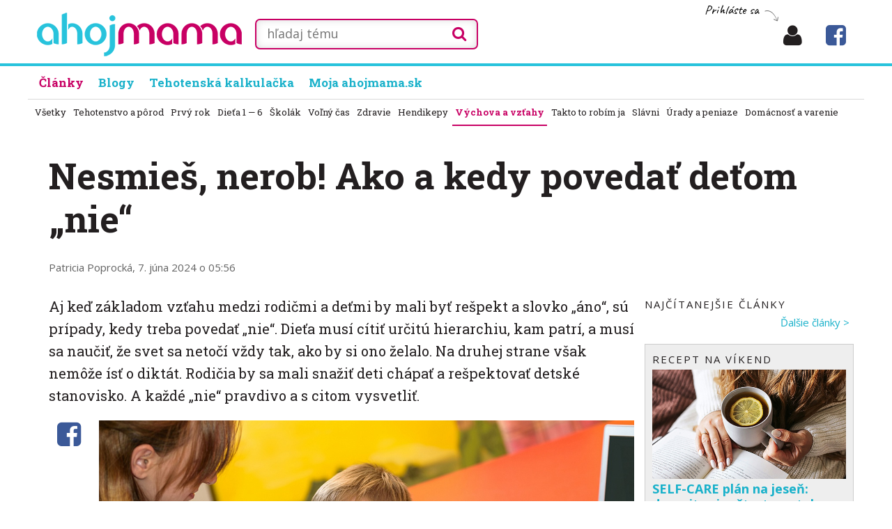

--- FILE ---
content_type: text/html; charset=UTF-8
request_url: https://ahojmama.pravda.sk/clanky/nesmies-nerob-ako-a-kedy-povedat-detom-nie/10561-clanok.html
body_size: 15573
content:
<!doctype html>
<html class="no-js" lang="sk" prefix="og: http://ogp.me/ns# article: http://ogp.me/ns/article#">
    <head>
        <meta charset="utf-8">
        <meta http-equiv="x-ua-compatible" content="ie=edge">
        <title>Nesmieš, nerob! Ako a kedy povedať deťom „nie“  - ahojmama.sk</title>
        <meta name="viewport" content="width=device-width, initial-scale=1">
        <script>window.didomiConfig={app:{logoUrl:'https://ipravda.sk/res/portal2017/logo_ahojmama.png'},theme:{color:'#28c3dc',linkColor:'#28c3dc'}};
window.gdprAppliesGlobally=true;(function(){function a(e){if(!window.frames[e]){if(document.body&&document.body.firstChild){var t=document.body;var n=document.createElement("iframe");n.style.display="none";n.name=e;n.title=e;t.insertBefore(n,t.firstChild)}
else{setTimeout(function(){a(e)},5)}}}function e(n,r,o,c,s){function e(e,t,n,a){if(typeof n!=="function"){return}if(!window[r]){window[r]=[]}var i=false;if(s){i=s(e,t,n)}if(!i){window[r].push({command:e,parameter:t,callback:n,version:a})}}e.stub=true;function t(a){if(!window[n]||window[n].stub!==true){return}if(!a.data){return}
var i=typeof a.data==="string";var e;try{e=i?JSON.parse(a.data):a.data}catch(t){return}if(e[o]){var r=e[o];window[n](r.command,r.parameter,function(e,t){var n={};n[c]={returnValue:e,success:t,callId:r.callId};a.source.postMessage(i?JSON.stringify(n):n,"*")},r.version)}}
if(typeof window[n]!=="function"){window[n]=e;if(window.addEventListener){window.addEventListener("message",t,false)}else{window.attachEvent("onmessage",t)}}}e("__tcfapi","__tcfapiBuffer","__tcfapiCall","__tcfapiReturn");a("__tcfapiLocator");(function(e){
var t=document.createElement("script");t.id="spcloader";t.type="text/javascript";t.async=true;t.src="https://sdk.privacy-center.org/"+e+"/loader.js?target="+document.location.hostname;t.charset="utf-8";var n=document.getElementsByTagName("script")[0];n.parentNode.insertBefore(t,n)})("3247b01c-86d7-4390-a7ac-9f5e09b2e1bd")})();</script>
		<script src="//ajax.googleapis.com/ajax/libs/jquery/2.1.1/jquery.min.js"></script>
		<meta name="description" content="Aj keď základom vzťahu medzi rodičmi a deťmi by mali byť rešpekt a slovko „áno“,  sú prípady,  kedy treba...">
		<meta property="og:site_name" content="ahojmama.sk">
		<meta property="og:type" content="article">
		<meta property="og:title" content="Nesmieš, nerob! Ako a kedy povedať deťom „nie“ ">
		<meta property="og:url" content="https://ahojmama.pravda.sk/clanky/nesmies-nerob-ako-a-kedy-povedat-detom-nie/10561-clanok.html">
		<meta property="og:image" content="http://ahojmama.pravda.sk/foto/clanky/c/0/c03c89-2019-01-16-nie--1216x684.jpg">
		<meta property="og:image:secure_url" content="https://ahojmama.pravda.sk/foto/clanky/c/0/c03c89-2019-01-16-nie--1216x684.jpg">
		<meta property="og:image:type" content="image/jpeg">
		<meta property="og:description" content="Aj keď základom vzťahu medzi rodičmi a deťmi by mali byť rešpekt a slovko „áno“,  sú prípady,  kedy treba...">
		<meta property="article:author" content="https://www.facebook.com/ahojmama.sk" />
		<meta property="article:published_time" content="2024-06-07">
		<meta property="article:publisher" content="https://www.facebook.com/ahojmama.sk" />
          <meta property="article:section" content="ahojmama" />
		<meta property="publish-date" content="2024-06-07">
		<!--<meta http-equiv="X-UA-Compatible" content="IE=edge" />-->
		<meta property="fb:app_id" content="156835179146" />
		<meta name="robots" content="index,follow">
		<meta name="google-site-verification" content="DNS2Rhf0Hq_9Rkz4OF4GYK1LtaTNNX-oUvQr-vbmkwc">
	<script type='text/javascript'>
    (function() {
        /** CONFIGURATION START **/
        var _sf_async_config = window._sf_async_config = (window._sf_async_config || {});
        _sf_async_config.uid = 67028;
        _sf_async_config.domain = 'pravda.sk';
        _sf_async_config.topStorageDomain = 'pravda.sk';
		_sf_async_config.flickerControl = false;
        _sf_async_config.useCanonical = true;
        _sf_async_config.useCanonicalDomain = true;
        _sf_async_config.sections = 'ahojmama,ahojmama-clanky';
        _sf_async_config.authors = "varecha-Patricia Poprock\u00e1"; //SET PAGE AUTHOR(S)
        /** CONFIGURATION END **/
        function loadChartbeat() {
            var e = document.createElement('script');
            var n = document.getElementsByTagName('script')[0];
            e.type = 'text/javascript';
            e.async = true;
            e.src = '//static.chartbeat.com/js/chartbeat.js';
            n.parentNode.insertBefore(e, n);
        }
        loadChartbeat();
     })();
</script>
		<link rel="stylesheet" href="/d/css/mama2020.css?v=2022_11_04_015">
        <link href="https://fonts.googleapis.com/css?family=Open+Sans:300,400,700,400italic,700italic&subset=latin,latin-ext" rel="stylesheet">
        <link href="https://fonts.googleapis.com/css?family=Roboto+Slab:400,700&amp;subset=latin-ext" rel="stylesheet">
        <link href="https://fonts.googleapis.com/css?family=Caveat&amp;subset=latin-ext" rel="stylesheet">
        <link href="//maxcdn.bootstrapcdn.com/font-awesome/4.5.0/css/font-awesome.min.css" rel="stylesheet">

		<link rel="apple-touch-icon" sizes="180x180" href="/static/icon/apple-touch-icon.png">
		<link rel="icon" type="image/png" sizes="32x32" href="/static/icon/favicon-32x32.png">
		<link rel="icon" type="image/png" sizes="16x16" href="/static/icon/favicon-16x16.png">
		<link rel="manifest" href="/static/icon/site.webmanifest">
		<link rel="mask-icon" href="/static/icon/safari-pinned-tab.svg" color="#5bbad5">
		<link rel="shortcut icon" href="/static/icon/favicon.ico">
		<meta name="msapplication-TileColor" content="#28c4dd">
		<meta name="msapplication-config" content="/static/icon/browserconfig.xml">
		<meta name="theme-color" content="#ffffff">
		
		
        <!--<script src="/d/js/jquery.lazyload.1.9.1.min.js?v=2022_11_04_015"></script>-->
        <script src="/d/js/main.js?v=2022_11_04_015"></script>

		<!-- PEREX Ad Blocker detection -->
		<script src="https://ipravda.sk/js/pravda-min-extern_varecha.js"></script>
				<script>
		PEREX.registerInitHook(function () {
		    PEREX.checkAdBlock(function () {
		        if (PEREX.adblockEnabled && PEREX.isAdvertisementEnabled()) {
		            // TODO: uzivatel ma adblock, mozes nieco zobrazit
			        //alert('Nepouzivajte, prosim, Adblock');
		        }
		        // GA Event
		        PEREX.sendAdblockGaEvents();
		    });
		});
		</script>	

		
	
		<script type="text/javascript">
	        var perexadoceankeys = ['vychova', 'top1', 'top3', 'magazin'];
	        var perexsectionseo = ['vychova', 'top1', 'top3', 'magazin'];
		</script>


<!-- PEREX_PLACEMENTS_CLANOK_MASTER -->
<script>
  if (/(^|;)\s*PEREX_ASMS/.test(document.cookie)) {
      document.write('<scr' + 'ipt src="https://servis.pravda.sk/hajax/asms/"></scri' + 'pt>');
  }
</script>

<script type="text/javascript">
  perex_dfp = {
    //"ba": {"name": '/61782924/zzahojmama_art_ba', "id": 'div-gpt-ad-1528634504686-612'},
    "bbb": {"name": '/61782924/zzahojmama_art_bbb', "id": 'div-gpt-ad-1528634504686-613'},
    //"bs": {"name": '/61782924/zzahojmama_art_bs', "id": 'div-gpt-ad-1528634504686-614'},
    "lea": {"name": '/61782924/zzahojmama_art_lea', "id": 'div-gpt-ad-1528634504686-615'},
    "ss_co": {"name": '/61782924/zzahojmama_art_ss_co', "id": 'div-gpt-ad-1528634504686-616'},
    "ss1": {"name": '/61782924/zzahojmama_art_ss1', "id": 'div-gpt-ad-1528634504686-617'},
    "ss2": {"name": '/61782924/zzahojmama_art_ss2', "id": 'div-gpt-ad-1528634504686-618'},
    "innerscroller": {"position": 'article > br:nth(0)', "include": 'before'},
    "interstitial": {},
    "outstream": {"position": 'article > br:nth(5)', "include": 'after', "section": 'ahojmama'}
  };
</script><script type="application/javascript" src="https://storage.googleapis.com/pravda-ad-script/perex_universalMaster.min.js?v=v"></script>


<!-- CARODA -->
<script>
  if (typeof PEREX !== "object" || PEREX.isAdvertisementEnabled()) {
      document.write('<scr'+'ipt type="didomi/javascript" data-vendor="iab:954" src="https://publisher.caroda.io/videoPlayer/caroda.min.js?ctok=0f18e94b05474967667a43" crossorigin="anonymous" defer></sc'+'ript>');
  }
</script>
<script type="text/javascript">
    (function(c,l,a,r,i,t,y){
        c[a]=c[a]||function(){(c[a].q=c[a].q||[]).push(arguments)};
        t=l.createElement(r);t.async=1;t.src="https://www.clarity.ms/tag/"+i;
        y=l.getElementsByTagName(r)[0];y.parentNode.insertBefore(t,y);
    })(window, document, "clarity", "script", "b1w8gk1xou");
</script>

			

	
				
    </head>
    <body class="off-canvas-body ">

	    
        <!--[if lt IE 8]>
            <p class="browserupgrade">You are using an <strong>outdated</strong> browser. Please <a href="http://browsehappy.com/">upgrade your browser</a> to improve your experience.</p>
        <![endif]-->
	
		        
        
                
        <div class="page ">
	        
	        <header class="header">
						<div class="header__main header__chladnicka ">
                    <div class="container clearfix">
                        <div class="header__logo">
	                                                <strong class="logo logo-1">
                                <a class="logo__link ir" href="/" title="ahojmama.sk - portál pre rodičov" rel="home"><strong>ahojmama.sk</strong></a>  
                                
                            </strong>
                                                </div>

				    	
						
								        
			        
		                    <div class="header__fixed_menu hidden-xs">
		                        <ul class="fixed-nav__list list-reset clearfix">
			                        <li class="fixed-nav__item ">
		                                <a class="fixed-nav__link is-active" href="/clanky/">
		                                    Články
		                                </a>
		                            </li>
		                            
		                            <li class="fixed-nav__item">
		                                <a class="fixed-nav__link" href="/blogy/">
		                                    Blogy
		                                </a>
		                            </li>
		                            <li class="fixed-nav__item">
		                                <a class="fixed-nav__link" href="/moja/">
		                                    Moja ahojmama.sk
		                                </a>
		                            </li>
		                            
		                        </ul>
		                    </div>
		                    
		                

						<div class="handwritten-add-new handwritten">
													<a href="/prihlasenie/">Prihláste sa&nbsp; <span class="arrow-r"> </span></a>						</div>
			        
                        <div class="header__collapsed">
                        	
                        	
                           	
                          
                           <a class="header-bookmarks header-bookmars__login" href="/prihlasenie/" title="Prihlásenie"><span class="fa fa-user"></span></a> <a class="header-bookmarks visible-sm header-search-button" href="/hladam/"><span class="fa fa-search"></span></a> <a class="header-bookmarks hidden-sm header-bookmars__moja " href="//www.facebook.com/ahojmama.sk/" target="_blank" title="ahojmama.sk na Facebooku"><span class="fa fa-facebook-square" style="color:#3B5998 !important"></span></a>                        </div>
                        
						
						
						
						<div class="header__left hidden-size2">
                            <form action="/g.php" class="search">
                                <div class="search component-copy-wrapper">
	                                <input class="search__input_long" name="q" id="q" type="text" placeholder="hľadaj tému" value="" />
                                </div>
		<button class="search__submit" type="submit"><span class="fa fa-search"></span></button>
                                
                            </form>

                            
                        </div>
						
						


                        
                        
                        
                        
                    </div>
                </div>
                

		                <nav id="primary-nav" class="primary-nav"> <!-- collapse-md js-collapse-->
                    <div class="container">
                        <ul class="primary-nav__list list-reset clearfix">
	                        <li class="primary-nav__item is-active">
                                <a class="primary-nav__link" href="/clanky/">
                                    Články
                                </a>
                            </li>
                            
                            
                                                  
                            
                            
                            <li class="primary-nav__item ">
                                <a class="primary-nav__link" href="/blogy/" title="Blogy">
                                    Blogy
                                </a>
                            </li>
                            
                            <li class="primary-nav__item ">
                                <a class="primary-nav__link" href="/tehotenska-kalkulacka/" title="Tehotenská kalkulačka">
                                    Tehotenská kalkulačka
                                </a>
                            </li>
                            
                            <li class="primary-nav__item ">
                                <a class="primary-nav__link" href="/moja/" title="Moja ahojmama.sk">
                                    Moja ahojmama.sk
                                </a>
                            </li>
                            
                            
                        </ul>
                    </div>
                </nav>
                
              
               
                
                
	        </header>











	        <nav class="section-nav">	        	<div class="container">	        		<ul class="section-nav__list list-reset clearfix">	        		    <li class="section-nav__item "><a class="section-nav__link" href="/clanky/vsetky/" title="Všetky články">Všetky</a></li>	        		    <li class="section-nav__item "><a class="section-nav__link" href="/clanky/rubrika/tehotenstvo-a-porod/" title="">Tehotenstvo a pôrod</a></li>	        		    <li class="section-nav__item "><a class="section-nav__link" href="/clanky/rubrika/prvy-rok/" title="">Prvý rok</a></li>	        		    <li class="section-nav__item "><a class="section-nav__link" href="/clanky/rubrika/dieta-2-6/" title="">Dieťa 1 &mdash; 6</a></li>	        		    <li class="section-nav__item "><a class="section-nav__link" href="/clanky/rubrika/skola/" title="">Školák</a></li>	        		    <li class="section-nav__item "><a class="section-nav__link" href="/clanky/rubrika/volny-cas/" title="">Voľný čas</a></li>	        		    <li class="section-nav__item "><a class="section-nav__link" href="/clanky/rubrika/zdravie/" title="">Zdravie</a></li>	        		    <li class="section-nav__item "><a class="section-nav__link" href="/clanky/rubrika/hendikepy/" title="">Hendikepy</a></li>	        		    <li class="section-nav__item is-active"><a class="section-nav__link" href="/clanky/rubrika/vychova/" title="">Výchova a vzťahy</a></li>	        		    <li class="section-nav__item "><a class="section-nav__link" href="/clanky/rubrika/takto-to-robim-ja/" title="">Takto to robím ja</a></li>	        		    <li class="section-nav__item "><a class="section-nav__link" href="/clanky/rubrika/slavni/" title="">Slávni</a></li>	        		    <li class="section-nav__item "><a class="section-nav__link" href="/clanky/rubrika/pravne-rady/" title="">Úrady a peniaze</a></li>	        		    <li class="section-nav__item "><a class="section-nav__link" href="/clanky/rubrika/domacnost-a-varenie/" title="">Domácnosť a varenie</a></li>	        		</ul>	        	</div>			</nav><div style="width:100%; height:20px;"> </div>

		<div class="center" style="width: 100%; max-width: 1200px; margin: 0px auto;">
<!-- PEREX_PLACEMENTS_CLANOK_TOP -->
<!-- /61782924/zzahojmama_art_lea -->
<div id="advert-top-nest"></div>
<div id='div-gpt-ad-1528634504686-615' style="max-width: 1200px; max-height: 400px; overflow: hidden">
<script>
  if(typeof PEREX === "object" && PEREX.isAdvertisementEnabled()) { googletag.cmd.push(function() { googletag.display('div-gpt-ad-1528634504686-615'); }); }
</script>
</div>


</div>        
        
        
        

<main class="l-content">
  
    <div class="container">
    
    	<div class="l-columns clearfix">

 
<!--<div class="article">-->


			<div class="l-primary l-article">
                <h1 class="l-content-header__title content-title">Nesmieš, nerob! Ako a kedy povedať deťom „nie“ </h1>
                
                <p class="l-content-header__author">Patricia Poprocká,  7. júna 2024 o 05:56 </p>
                
            </div>
        
        </div>    

			<div class="l-columns clearfix">
                <div class="l-primary">
                <div class="l-article">

<p class="l-content__summary">Aj keď základom vzťahu medzi rodičmi a deťmi by mali byť rešpekt a slovko „áno“, sú prípady, kedy treba povedať „nie“. Dieťa musí cítiť určitú hierarchiu, kam patrí, a musí sa naučiť, že svet sa netočí vždy tak, ako by si ono želalo. Na druhej strane však nemôže ísť o diktát. Rodičia by sa mali snažiť deti chápať a rešpektovať detské stanovisko. A každé „nie“ pravdivo a s citom vysvetliť. </p>
<div class="article-place">

	<div class="l-side-sharebuttons buttons-scrollable hidden-sm">
<a class="network" onclick="fbs_click();return false" href="//www.facebook.com/share.php?u=https://ahojmama.pravda.sk/clanky/nesmies-nerob-ako-a-kedy-povedat-detom-nie/10561-clanok.html" title="Zdieľaj na Facebooku" rel="nofollow" target="_blank">
                                        <span class="visuallyhidden">Facebook</span>
                                        <span class="fa fa-facebook-square" style="font-size:40px;color:#3B5998 !important;"></span>
                                    </a>	
	</div>


<article><div class="obrazok-siroky"><img src="/foto/clanky/c/0/c03c89-2019-01-16-nie--1216x684.jpg"><p>Ako povedať "nie"? S citom, pokojom a rešpektom.</p><em>Foto: shutterstock.com</em></div><br />
„V rodine by mala byť zachovaná hierarchia, ktorá sa týka rolí, napríklad že otec bude vždy otec, ale zároveň aj rovnosť, ktorá znamená ctiť si dieťa ako človeka. V bežnom živote je potrebné ich vedieť citlivo kombinovať,“ vysvetľuje princíp klinická psychologička Lýdia Adamcová.<br />
<br />
<h2>Keď ide o život</h2> Na otázku, kedy deťom povedať jednoznačné „nie“, má jednoznačné kritérium – keď ide o život ohrozujúcu situáciu. To je z pohľadu rodiča rôzne – niekto vidí ohrozenie života už keď dieťa na nerovnej ceste začne rýchlo behať... Ale bez extrémov: „Nie“ je potrebné, ak chce dieťa prebehnúť cez cestu plnú áut, ísť s neznámymi ľuďmi na výlet, siahne po drogách, alebo sa nebezpečne vykláňa z okna na piatom poschodí.<br />
<br />
Aj v takom prípade je však potrebné dieťaťu zákaz vysvetliť. „Nie, lebo som povedal!,“ je to najhoršie, čo môže dospelý urobiť. „Nie, lebo spadneš,“ nie je tiež vhodný spôsob, vysielate ním dieťaťu signál pochybností o ňom. <br />
<br />
Najlepšie je, ako vo väčšine názorových stretov, hovoriť o sebe a svojich pocitoch. „Cítim sa vydesená, keď ťa vidím vykláňať sa z okna. Budem spokojnejšia, ak zostaneš takto,“ je napríklad vhodná forma, ktorú odporúča aj Naomi Aldort, rodinná poradkyňa, autorka knihy Vychovávame deti a rastieme s nimi. Pozor ale na formuláciu: „Veľmi si ma vydesil“ – to už opäť nehovoríte o sebe, ale vyčítate dieťaťu.<br />
<br />
<h2>Vysvetľujte aj otázkami</h2> Ak si dieťa neuvedomuje hroziace nebezpečenstvo, napríklad v prípade výletu s cudzími ľuďmi alebo vyskúšania drog, je úlohou dospelého vysvetliť mu ho. Samozrejme, pokojne, s ohľadom na detské postoje a predstavy o veci. Najlepšie je, ak dieťa príde na podstatu toho, čo mu chcete povedať, prostredníctvom otázok, ktoré mu rodič kladie.<br />
<br />
Platí to aj v prípade, ak dieťaťu potrebujete vysvetliť, že nemôže jesť sladkosti, pretože má nadváhu, alebo že výlet do lesa bude prospešnejší než hra v tablete.<br />
<br />
<h2>Hovorte pravdivo</h2> Pokojne povedzte „nie“ napríklad aj v obchode, ak sa dieťa dožaduje zbytočnosti. Ako vysvetľuje Lýdia Adamcová, jeho potreba mať stále niečo nové býva zväčša odrazom nejakej inej nenaplnenej túžby, depresie, nedostatku lásky či záujmu. Nákup nových vecí však podstatu nevyrieši.<br />
<br />
„Ak dieťaťu nechcete niečo kúpiť, povedzte mu otvorene, že je to zbytočné, alebo že už má podobnú hračku. Nevyhovárajte sa na nedostatok peňazí, lebo deti potom sústreďujete na potrebu mať peniaze a materiálne hodnoty,“ zdôrazňuje Lýdia Adamcová vo svojich Princípoch výchovy.<br />
<br />
Ako vysvetľuje, v praxi sa stretáva s tým, že deti potom v testoch často píšu: „prajem si, aby sme mali viac peňazí“, alebo „aby sme boli bohatí“, len aby si mohli kúpiť viac hračiek.<br />
<br />
<h2>Aj „nie“ môže znieť ako „áno“</h2> „Nie“ môžete v niektorých prípadoch povedať aj s rešpektom voči dieťaťu. Deti si totiž nie vždy uvedomujú, že robia zle. Je rozdiel, ak príde napríklad trojročné dieťa do izby v zablatených topánkach, a vy ho prísne napomeniete, že toto sa nesmie, alebo keď ho zoberiete za ruku a skonštatujete: „Ty si prišiel dnu a máš zablatené topánky, daj, vyzujeme ich.“ Ak budete v pohode, vy, a teda aj dieťa, môžete skôr čakať, že vám následne aj pomôže s čistením koberca, než keď ho najprv okríknete.<br />
<br />
Naomi Aldort pripomína, aby ste deťom prejavili pochopenie, aj keď sa im aktuálna realita,  ktorej sa  musia prispôsobiť, nepáči. Rodičia môžu byť k nahnevaným deťom láskaví a zároveň si trvať na svojom. Ako vysvetľuje vo svojej knihe, dieťa nemôže svojvoľne rozbíjať taniere, a rovnako rodič nemôže zmeniť chod sveta tak, aby bolo dieťa vždy spokojné. <br />
<br />
Ak napríklad musíte niekam odísť, ale dieťa by radšej zostalo doma, čo však nie je možné, nechajte ho prejaviť hnev, ukážte pochopenie: "No samozrejme, kto by sa nehneval, keď musí robiť niečo proti svojej vôli..." Zo zároveň trvajte na tom, čo sa musí robiť. <br />
<br />
Dieťa je dosť silné, aby zvládlo aj nepríjemné veci, najlepšie to dokáže, keď bude cítiť u rodiča podporu a pochopenie pre svoje pocity.<div class="clearfix kod htmlkod"></div></article>				<div class="clearfix"> </div>				<div class="comments-under"><div class="fb-like" data-href="https://ahojmama.pravda.sk/clanky/nesmies-nerob-ako-a-kedy-povedat-detom-nie/10561-clanok.html" data-layout="standard" data-action="like" data-size="large" data-show-faces="true" data-share="true"></div>

<!--<div class="fb-save" data-uri="https://ahojmama.pravda.sk/clanky/nesmies-nerob-ako-a-kedy-povedat-detom-nie/10561-clanok.html" data-size="large"></div>-->
<br /><br /><br />
</div>				<div class="comments-under"><strong class="content-subtitle h3 module-sidebar__title">Súvisiace články:</strong><br /><br />	<ul class="cards cards--md list-reset"><li class="card card0"><a class="card__image card__image-type3" href="/clanky/prestan-nefnukaj-vymazte-zo-slovnika-zazra/10176-clanok.html" style="background:url('/foto/clanky/4/6/46f000-2018-10-29-karhanie-z--540x304.jpg') center center/cover no-repeat"></a> <h3 class="card__title"><a href="/clanky/prestan-nefnukaj-vymazte-zo-slovnika-zazra/10176-clanok.html">Prestaň, nefňukaj, vymažte zo slovníka. Zázračným slovkom je „Áno“</a></h3></li><li class="card card0"><a class="card__image card__image-type3" href="/clanky/pozdrav-tetu-podakuj-ako-to-zvladnut-bez-poky/10158-clanok.html" style="background:url('/foto/clanky/2/5/250e58-2018-10-26-vzoryrod--540x304.jpg') center center/cover no-repeat"></a> <h3 class="card__title"><a href="/clanky/pozdrav-tetu-podakuj-ako-to-zvladnut-bez-poky/10158-clanok.html">Pozdrav tetu! Poďakuj! Ako to zvládnuť bez pokynov </a></h3></li><li class="card card0"><a class="card__image card__image-type3" href="/clanky/dovolte-dietatu-vyjadrit-hnev/10049-clanok.html" style="background:url('/foto/clanky/7/d/7d7168-2018-10-07-shutterstock_172148459--540x304.jpg') center center/cover no-repeat"></a> <h3 class="card__title"><a href="/clanky/dovolte-dietatu-vyjadrit-hnev/10049-clanok.html">Dovoľte dieťaťu vyjadriť hnev</a></h3></li></ul><br /><br /><div class="fb_ad"><a href="//www.facebook.com/ahojmama.sk/" target="_blank" ><span><span class="fa fa-facebook-square"></span>&nbsp; ahojmama.sk na Facebooku</span></a></div>

<div class="nl_ad"><a href="/newsletter/" target="_blank" ><span><span class="fa fa-envelope"></span>&nbsp; ahojmama.sk do e-mailu</span></a></div>
<br />

</div>
				<div class="comments-under"><a name="diskusiazaciatok"></a><br /><br />
<strong class="content-subtitle h3 module-sidebar__title">Pridajte komentár</strong><div class="center">
<p class="handwritten-description">táto funkcia je len pre prihlásených</p>
	    	<h1 class="module-signin__title">Prihláste sa</h1>

<div class="login_form"><form action="/login.php" method="post"><input type="hidden" id="send" name="send" value="kram"><input type="hidden" id="web" name="web" value="10561"><input type="hidden" id="source" name="source" value="am">
<div class="rl ">
<label for="username">E-mail alebo prezývka:</label>
<input type="text" id="username" name="username" placeholder="" value="" size="30" maxlength="24">
</div>


<div class="rl ">
<label for="heslo">Heslo:</label>
<input type="password" id="heslo" name="heslo" placeholder="" value="" size="30" maxlength="24">
</div>


<div class="rl-button clear">
<input type="submit" class="btn-green" value="Prihlásiť sa" name="Prihlásiť sa">
<br />
</div>



</form>

<br />

<div class="rl-button clear">
	
	<p class="handwritten-description">alebo môžete použiť:</p>

		
	<a href="/m/prihlasenie-varecha/" class="btn-green btn-green-varecha">Prihlásiť sa cez Varecha.sk</a>
	
	<br />
	<br />
	
	<a href="/m/registracia/" class="btn-green btn-green-red">Nová registrácia</a>
	


	
</div>
</div>
</div>
<div class="clear clearfix"></div><br /><br /></div></div><!--article place-->
</div>

<div class="strossle-widget" style="display: none"></div>


<!-- PEREX_PLACEMENTS_CLANOK_PODCLANKOM -->
<!-- /61782924/zzahojmama_art_ba
<div id='div-gpt-ad-1528634504686-866'>
<script>
googletag.cmd.push(function() { googletag.display('div-gpt-ad-1528634504686-866'); });
</script>
</div>  -->

<!-- AS Relevant resp -- >
<div>
  <script async src="//pagead2.googlesyndication.com/pagead/js/adsbygoogle.js"></script>
<ins class="adsbygoogle"
     style="display:block"
  	 data-matched-content-ui-type="image_stacked,image_stacked"
     data-matched-content-rows-num="2,3"
     data-matched-content-columns-num="1,3"
     data-ad-format="autorelaxed"
     data-ad-client="ca-pub-9548545491773721"
     data-ad-slot="5247323915"></ins>
<script>
     (adsbygoogle = window.adsbygoogle || []).push({});
</script>
</div>-->

<!-- widget Engerio -->
<div id="horizontal-66ebcd64-0925-45e6-8eb4-152eca22d8bb" data-eWidget="66ebcd64-0925-45e6-8eb4-152eca22d8bb" data-eType="horizontal" data-eListener="true"></div>
<div id="engerio-widget-horizontal-42625b68-7bcf-456e-a57b-3762838e3e1a" data-eWidget="42625b68-7bcf-456e-a57b-3762838e3e1a" data-eType="horizontal" data-eListener="true"></div>
<script type="text/javascript" src="https://cdn.engerio.sk/js/widget.js" async ></script>





<h2>Výchova a vzťahy - ďalšie články</h2>
                                <div class="module-main">		 							<ul class="list list-reset list--recipes"> <li class="list__item media">
                                            <a class="list__item-img media__img" href="/clanky/ako-upokojit-dieta-neplac-nic-sa-nestalo/17715-clanok.html">
                                                <img src="/foto/clanky/f/5/f58545-2024-01-17-chlapec-plac-depresia-tablet-die-540x304.jpg" alt="Obrázok Ako upokojiť dieťa. „Neplač, nič sa nestalo“ nefunguje, TIETO vety sú oveľa účinnejšie"  />
                                            </a>
                                            <div class="list__item-main media__main">
                                                <h3 class="list__item-title"><a href="/clanky/ako-upokojit-dieta-neplac-nic-sa-nestalo/17715-clanok.html">Ako upokojiť dieťa. „Neplač, nič sa nestalo“ nefunguje, TIETO vety sú oveľa účinnejšie</a></h3>
                                                <p class="list__item-subtitle">Detský plač alebo krik patria medzi faktory, ktoré dospelých vo vzťahu k deťom najviac stresujú. A hoci sa rodičia snažia v takých situáciách ako prvé dieťa upokojiť, veľmi často to robia (hoci v dobrej vôli) neúčinným spôsobom, ktorý ich vyčerpáva a deťom nepomáha.                                                 </p>
                                            </div>
                                        </li> <li class="list__item media">
                                            <a class="list__item-img media__img" href="/clanky/ako-vychovat-dceru-ktora-nebude-nenavidiet-s/18308-clanok.html">
                                                <img src="/foto/clanky/6/1/619eb9-2025-05-05-thumbnail_dsc_0299-copy--540x304.jpg" alt="Obrázok Ako vychovať dcéru, ktorá nebude nenávidieť svoje telo"  />
                                            </a>
                                            <div class="list__item-main media__main">
                                                <h3 class="list__item-title"><a href="/clanky/ako-vychovat-dceru-ktora-nebude-nenavidiet-s/18308-clanok.html">Ako vychovať dcéru, ktorá nebude nenávidieť svoje telo</a></h3>
                                                <p class="list__item-subtitle">Aj vy ste v detstve počúvali, aby ste menej jedli, lebo budete tučná? Pozeráte sa do zrkadla a nahlas nadávate na svoj vzhľad? O tom, čo všetko si dieťa zapamätá z toho, ako sa správame sami k sebe a ako naučiť dcéru milovať svoje telo, keď my samy ešte zápasíme s tým vlastným, nám porozprávala Valentína Sedileková z platformy Chuť žiť, ktorá sa venuje poruchám príjmu potravy.                                                 </p>
                                            </div>
                                        </li> <li class="list__item media">
                                            <a class="list__item-img media__img" href="/clanky/treba-si-robit-s-detmi-domace-ulohy-a-dokedy-/10222-clanok.html">
                                                <img src="/foto/clanky/e/f/effad5-2018-11-08-ucit-s-detmi--540x304.jpg" alt="Obrázok Treba si robiť s deťmi domáce úlohy? A dokedy?"  />
                                            </a>
                                            <div class="list__item-main media__main">
                                                <h3 class="list__item-title"><a href="/clanky/treba-si-robit-s-detmi-domace-ulohy-a-dokedy-/10222-clanok.html">Treba si robiť s deťmi domáce úlohy? A dokedy?</a></h3>
                                                <p class="list__item-subtitle">Moje učenie s otcom trvalo asi 10 minút. Ako čerstvá prváčka som si robila domácu úlohu – šikmé čiarky. Mama bola v nočnej, otcovi nakázala, nech na mňa dohliadne. Tak teda stál nado mnou, ja celá strémovaná som neustále písala zle a gumovala až bola v zošite diera. Nato otec stratil trpezlivosť: „So mnou sa tiež nikto neučil, a tu som,“ mávol rukou a odišiel si čítať noviny. Odvtedy som sa učila sama, a – tu som.                                                </p>
                                            </div>
                                        </li> <li class="list__item media">
                                            <a class="list__item-img media__img" href="/clanky/10-prostych-viet-ktore-by-od-nas-mali-deti-po/17595-clanok.html">
                                                <img src="/foto/clanky/b/1/b1c873-2023-11-22-thumbnail_shutterstock_170186245-540x304.jpg" alt="Obrázok 10 prostých viet, ktoré by od nás mali deti počuť každý deň. Hovoríte ich?"  />
                                            </a>
                                            <div class="list__item-main media__main">
                                                <h3 class="list__item-title"><a href="/clanky/10-prostych-viet-ktore-by-od-nas-mali-deti-po/17595-clanok.html">10 prostých viet, ktoré by od nás mali deti počuť každý deň. Hovoríte ich?</a></h3>
                                                <p class="list__item-subtitle">„Nerob! Prestaň! Neposlúchaš. Si zlý. Buď už chvíľu ticho! Nahneval si ma. Dávaj pozor!“ Koľko z týchto pokynov či konštatovaní deťom denne hovoríme? A navyše zbytočne, keďže o chvíľu ich v podobnej situácii musíme napomenúť zas? Aké vety by deti potrebovali počuť namiesto nich?                                                </p>
                                            </div>
                                        </li> <li class="list__item media">
                                            <a class="list__item-img media__img" href="/clanky/zabudnite-na-novorocne-predsavzatia-neocakava/18304-clanok.html">
                                                <img src="/foto/clanky/6/c/6c72b8-2020-02-05-happy-2--540x304.jpg" alt="Obrázok Zabudnite na novoročné predsavzatia, neočakávajte, čo všetko by vaše dieťa malo vedieť. Naučte ho týchto 13 jednoduchých vecí, úplne postačia"  />
                                            </a>
                                            <div class="list__item-main media__main">
                                                <h3 class="list__item-title"><a href="/clanky/zabudnite-na-novorocne-predsavzatia-neocakava/18304-clanok.html">Zabudnite na novoročné predsavzatia, neočakávajte, čo všetko by vaše dieťa malo vedieť. Naučte ho týchto 13 jednoduchých vecí, úplne postačia</a></h3>
                                                <p class="list__item-subtitle">S novým rokom si mnohí rodičia dávajú novoročné predsavzatia. Zmeniť prístup vo výchove, naučiť potomka plávať, čítať, bicyklovať, zlepšiť známky na vysvedčení... Čo ale vaše deti urobí naozaj šťastnými? Odborníčka na sociálnej sieti odporúča zamerať sa na týchto 13 vecí.                                                </p>
                                            </div>
                                        </li> <li class="list__item media">
                                            <a class="list__item-img media__img" href="/clanky/darceky-a-caro-vianoc-ucme-deti-dostavat-i-d/13756-clanok.html">
                                                <img src="/foto/clanky/c/b/cbdc9f-2020-12-21-moje-najkrajsie-vianoce-2018-1-c-540x304.jpg" alt="Obrázok Darčeky a čaro Vianoc. Učme deti dostávať i dávať"  />
                                            </a>
                                            <div class="list__item-main media__main">
                                                <h3 class="list__item-title"><a href="/clanky/darceky-a-caro-vianoc-ucme-deti-dostavat-i-d/13756-clanok.html">Darčeky a čaro Vianoc. Učme deti dostávať i dávať</a></h3>
                                                <p class="list__item-subtitle">Koľko darčekov si nájdete pod stromčekom? Vianoce nie sú síce len o nich, väčšina detí sa však teší práve na moment prekvapenia, čo všetko si pod stromčekom nájde. A pre väčšinu dospelých sú najväčšou radosťou práve rozžiarené detské očká. Tak si to všetci vychutnajme!                                                </p>
                                            </div>
                                        </li> <li class="list__item media">
                                            <a class="list__item-img media__img" href="/clanky/vianoce-inak-sest-tipov-na-originalne-darceky/10365-clanok.html">
                                                <img src="/foto/clanky/1/b/1b83f7-2018-12-05-vianoce-dievcata--540x304.jpg" alt="Obrázok Vianoce inak! Šesť tipov na originálne darčeky, ktoré sa nedajú nikde kúpiť"  />
                                            </a>
                                            <div class="list__item-main media__main">
                                                <h3 class="list__item-title"><a href="/clanky/vianoce-inak-sest-tipov-na-originalne-darceky/10365-clanok.html">Vianoce inak! Šesť tipov na originálne darčeky, ktoré sa nedajú nikde kúpiť</a></h3>
                                                <p class="list__item-subtitle">Desia vás predvianočné davy v nákupných centrách a rýchle zháňanie darčekov pod tlakom povinnosti, čo komu ešte? O tom, ako sa z Vianoc každoročne vytráca duchovný odkaz a nahrádza ho komercia, sa hovorí už dlhé roky. Zmena je len v našich rukách a začať s ňou možno aj teraz.                                                </p>
                                            </div>
                                        </li>		 							</ul><a href="/clanky/rubrika/vychova/" class="more">Ďalšie články v rubrike &gt;</a>

   </div>


        
     		
    </div>

    <div class="l-sidebar l-sidebar--right">
	    <div class="sidebar-scrollable">     
	                        							<div class="sidebar-module sidebar-module--reklama">
                                <div class="reklama"> 
<!-- PEREX_PLACEMENTS_CLANOK_SQUARE1 -->
<!-- /61782924/zzahojmama_art_ss1 -->
<div id='div-gpt-ad-1528634504686-617'>
<script>
  if(typeof PEREX === "object" && PEREX.isAdvertisementEnabled()) { googletag.cmd.push(function() { googletag.display('div-gpt-ad-1528634504686-617'); }); }
</script>
</div>

 </div>
                            </div>                           						<strong class="module-sidebar__title module-sidebar__title-visible black"><a href="/clanky/" class="black">Najčítanejšie články</a></strong>
							<article class="sidebar-module js-tabs-module">
                               
 
							    <div class="sidebar-module__main tabs js-tabs">   
							    
								                                    <div class="tab is-active">
                                        <ol class=" list list-reset list--ordered list--top-magazine">                                        </ol>                                    </div>								<a class="more" href="/clanky/">Ďalšie články &gt;</a>
								</div>
                            </article>
                           
							<div class="ankety">
                           	<strong class="module-sidebar__title module-sidebar__title-visible black"><a href="/clanky/rubrika/recept-na-vikend/" class="black">Recept na víkend</a></strong>
							<article class="sidebar-module js-tabs-module">							    <div class="sidebar-module__main tabs js-tabs">                                            
                                                <div class="list__item-main media"><a class="list__item-img" href="/clanky/self-care-plan-na-jesen-doprajte-si-restart-pr/18315-clanok.html">
                                                        <img alt="SELF-CARE plán na jeseň: doprajte si reštart pre telo, myseľ aj úsmev"  src="/static/img/0.png" data-src="/foto/clanky/8/2/82a3f5-2025-11-04-citanie-deka-caj--300x169.jpg" data-srcset="/foto/clanky/8/2/82a3f5-2025-11-04-citanie-deka-caj--540x304.jpg 1x, /foto/clanky/8/2/82a3f5-2025-11-04-citanie-deka-caj--540x304.jpg 2x" class="lazyload" style="width:100%" />
                                                    </a>
                                                    
                                                    <strong class="list__item-title media__main"><a class="" href="/clanky/self-care-plan-na-jesen-doprajte-si-restart-pr/18315-clanok.html" title="SELF-CARE plán na jeseň: doprajte si reštart pre telo, myseľ aj úsmev">SELF-CARE plán na jeseň: doprajte si reštart pre telo, myseľ aj úsmev</a></strong>
                                                </div>
                                                                                 				    </div>
							</article>
							</div><br />		
							<div class="sidebar-module sidebar-module--reklama">
                                <div class="reklama reklama-square">
<!-- PEREX_PLACEMENTS_CLANOK_SQUARE2 -->
<!-- /61782924/zzahojmama_art_ss2 -->
<div id='div-gpt-ad-1528634504686-618'></div>

</div>
                            </div>
                           		                    </div> <!--scrollable-->
                        </div> <!-- l-sidebar -->
                    </div>
    
    </div>
    
    


<div class="container container-bottom"> 

<!-- PEREX_PLACEMENTS_CLANOK_BOTTOM -->
<!-- /61782924/zzahojmama_art_bbb -->
<div id='div-gpt-ad-1528634504686-613'>
<script>
  if(typeof PEREX === "object" && PEREX.isAdvertisementEnabled()) { googletag.cmd.push(function() { googletag.display('div-gpt-ad-1528634504686-613'); }); }
</script>
</div>

						<strong class="h2">Ďalšie naše weby</strong><br />
						
						<article class="module js-tabs-module">
                        
	                        
	                                            <div class="tabs js-tabs">                                                                <div class="tab is-active js-tab js-tab-0">
                                <div class="module-main">
                                    <ul class="cards cards--lg list-reset">                                       <li class="card card0">
<a href="//varecha.pravda.sk/" class="nounderline"><strong class="h3 module-sidebar__title">Recepty</strong></a>
                                            <a class="card__image card__image-type3 lazyload" href="https://varecha.pravda.sk/recepty/bravcovy-bocik-na-oregane-peceny-v-kuse-/93310-recept.html" style="background:url('/static/img/0.png') center center/cover no-repeat" data-src="https://varecha.pravda.sk/usercontent/images/stredny-recept76170_1768753050.jpg"></a>
                                            <h3 class="card__title"><a href="https://varecha.pravda.sk/recepty/bravcovy-bocik-na-oregane-peceny-v-kuse-/93310-recept.html">Bravčový bôčik na oregane pečený v kuse </a></h3>
                                        </li>                                       <li class="card card0">
<a href="//www.pravda.sk/" class="nounderline"><strong class="h3 module-sidebar__title">SPRÁVY</strong></a>
                                            <a class="card__image card__image-type3 lazyload" href="https://spravy.pravda.sk/svet/clanok/782566-trump-napisal-norskemu-premierovi-list-ktory-vyvolava-obavy-jeho-obsah-sa-dostal-na-verejnost/"  style="background:url('/static/img/0.png') center center/cover no-repeat" data-src="//ipravda.sk/res/2026/01/19/thumbs/donald-trump-malaW.jpg"></a>
                                            <h3 class="card__title"><a href="https://spravy.pravda.sk/svet/clanok/782566-trump-napisal-norskemu-premierovi-list-ktory-vyvolava-obavy-jeho-obsah-sa-dostal-na-verejnost/">Trump napísal nórskemu premiérovi list, ktorý vyvoláva obavy. Jeho obsah sa dostal na verejnosť</a></h3>
                                        </li>                                       <li class="card card1">
<a href="//zena.pravda.sk/" class="nounderline"><strong class="h3 module-sidebar__title">ŽENA</strong></a>
                                            <a class="card__image card__image-type3 lazyload" href="https://zena.pravda.sk/ludia/clanok/782553-maria-schumerova-prehovorila-o-vztahu-s-latinakom-tymto-si-ju-o-20-rokov-starsi-herec-ziskal/"  style="background:url('/static/img/0.png') center center/cover no-repeat" data-src="//ipravda.sk/res/2026/01/19/thumbs/lukas-latinak-maria-schumerova-malaW.png"></a>
                                            <h3 class="card__title"><a href="https://zena.pravda.sk/ludia/clanok/782553-maria-schumerova-prehovorila-o-vztahu-s-latinakom-tymto-si-ju-o-20-rokov-starsi-herec-ziskal/">Mária Schumerová otvorene prehovorila o vzťahu s Latinákom: Týmto si ju o 18 rokov starší herec získal</a></h3>
                                        </li>                                       <li class="card card2">
<a href="//cestovanie.pravda.sk/" class="nounderline"><strong class="h3 module-sidebar__title">CESTOVANIE</strong></a>
                                            <a class="card__image card__image-type3 lazyload" href="https://cestovanie.pravda.sk/mesta/clanok/782578-diviaky-ochromili-dopravu-skupinka-zvierat-sa-spred-elektricky-nechcela-hnut/"  style="background:url('/static/img/0.png') center center/cover no-repeat" data-src="//ipravda.sk/res/2026/01/19/thumbs/elektricka-diviaky-kolajnice-malaW.png"></a>
                                            <h3 class="card__title"><a href="https://cestovanie.pravda.sk/mesta/clanok/782578-diviaky-ochromili-dopravu-skupinka-zvierat-sa-spred-elektricky-nechcela-hnut/">Diviaky ochromili dopravu, skupinka zvierat sa spred električky pol hodiny nechcela hnúť</a></h3>
                                        </li>                                       <li class="card card0">
<a href="//tv.varecha.sk/" class="nounderline"><strong class="h3 module-sidebar__title">TV Varecha</strong></a>
                                            <a class="card__image card__image-type3" href="https://tv.varecha.sk/v/rychly-syrovy-dip-s-datlami-originalny-snack-/21587-video.html" style="background:url('https://varecha.pravda.sk//usercontent/images/stredny-recept130247_1768250275.jpg') center center/cover no-repeat">

                                            </a>
                                            <h3 class="card__title"><a href="https://tv.varecha.sk/v/rychly-syrovy-dip-s-datlami-originalny-snack-/21587-video.html">Rýchly syrový dip s datľami, originálny snack pre hostí (video)</a></h3>
                                        </li>                                       
                                    </ul> <!-- cards -->
                                </div>
                            </div>
                            
                            
                    
                      <!--  </div>-->
                    </article> <!-- module -->
</div>
<script>
$("img.lazy").lazyload({
    threshold : 200
});
</script>     
    
</main> 


			<footer class="footer"> 
                <div class="footer-ahojmama">
                    <div class="footer-ahojmama__top clearfix">
	                    
	                    
	                    <div class="center" style="width: 100%; max-width: 1200px; margin: 0 auto;">
				        
<!-- PEREX_PLACEMENTS_CLANOK_FOOTER -->
<!--<div id="BottomStripContainer" style="display: none; width: 100%; position: fixed; z-index: 9998; text-align: center; background-color: rgba(0,0,0,0.5); border-top: 1px solid #000">
<div style="cursor: pointer; position: absolute; z-index: 9999; color: white; background-color: #000; width: 80px; height: 24px; top: -24px; right: 0;" onclick="$(this).parent().remove();">ZATVORIŤ</div>
< !-- /61782924/zzahojmama_art_bs -- >
<div id='div-gpt-ad-1528634504686-614' class="BottomStripBanner">
<script>
  if(typeof PEREX === "object" && PEREX.isAdvertisementEnabled()) { googletag.cmd.push(function() { googletag.display('div-gpt-ad-1528634504686-614'); }); }
</script>
</div></div>-->

<script>
if (typeof PEREX !== "object" || PEREX.isAdvertisementEnabled()) {
  document.write('<scr'+'ipt type="didomi/javascript" data-vendor="iab:1235" src="//delivery.r2b2.cz/get/pravda.sk/generic/fixed/mobile"></scr'+'ipt>');
}
</script>


		        		</div>
	                    
	                    
	                    
	                    
                        <div class="container">
                            <div class="footer-ahojmama__logo hidden-xs">
                                <strong class="logo logo-2">
                                    <a class="logo__link ir" href="/" rel="home">ahojmama.sk</a>
                                </strong>
                            </div>
                            
                            
                            
                            
                            <div class="footer-ahojmama__networks">
                                <ul class=" networks list-reset">
                                    
                                    <li><a class="network" href="//www.facebook.com/ahojmama.sk/" title="Varecha na Facebooku" rel="nofollow" target="_blank">
                                        <span class="visuallyhidden">Facebook</span>
                                        <i class="icon icon-network icon-network-facebook"></i>
                                    </a></li>
                                    
                                    <!--<li><a class="network" href="//instagram.com/ahojmama/" title="Varecha na Instagrame" rel="nofollow"  target="_blank">
                                        <span class="visuallyhidden">Instagram</span>
                                        <i class="icon icon-network icon-network-instagram"></i>
                                    </a></li>-->
                                    
                                    <li><a class="network" href="/info/rss/" title="RSS kanál Varecha.sk" rel="alternate">
                                        <span class="visuallyhidden">RSS</span>
                                        <i class="icon icon-network icon-network-rss"></i>
                                    </a></li>
                                </ul>
                            </div>
                            
                            <div class="footer-pravda__main"> <!--hidden-sm-->
	                            <div class="center">
	                                <a href="/info/kontakty/">Kontakty</a>
	                                &middot; <a href="/info/o-projekte/">O projekte</a>
	                                
	                                &middot; <a href="/info/reklama/">Inzercia</a>
	                                &middot; <a href="/info/logo/">Logo</a>
	                                &middot; <a href="/newsletter/" rel="help" >Newsletter</a>
	                                &middot; <a href="/info/ochrana-sukromia/" >Osobné údaje</a>
	                                &middot; <a rel="nofollow"  href="javascript:Didomi.preferences.show();">Nastavenia<span class="hidden-sm"> súkromia</span></a>
	                            </div>
                        	</div>
                            
                        </div>
                    </div>

                
                </div> <!-- footer-ahojmama -->
                <div class="footer-pravda clearfix">
                    <div class="container">
                       
                        
                        <div class="footer-pravda__main">
                            <small class="footer-copy">
                                &copy; <a class="link-black" href="http://www.ourmedia.sk/" target="_blank">OUR MEDIA SR a.s.</a> 2018 - 2025.<span class="hidden-xs"> Všetky texty na rodičovskom portáli ahojmama.sk sú chránené autorskými právami.</span>
                                 <span class="hidden-sm">
                                 	<a class="link-black" href="http://www.pravda.sk/info/7038-copyright-a-agentury/" target="_blank" rel="license">Viac info</a>
                                 </span><br />
                                 
                                 <a class="link-black" rel="nofollow"  href="/info/podmienky-pouzivania/">Podmienky<span class="hidden-sm"> používania</span></a>
                                 &bull; 
                                 <a class="link-black" rel="nofollow"  href="javascript:Didomi.preferences.show();">Nastavenia<span class="hidden-sm"> súkromia</span></a>
                                 &bull; 
                                 <a class="link-black" rel="nofollow"  href="/info/cookies/">Cookies</a>
                                 &bull;
                                  &nbsp; 
                            	 
                            	 <span class="hidden-sm">Stránka ahojmama.sk beží na serveroch firmy <a href="http://www.webglobe-yegon.sk/" class="link-black" target="_blank">Webglobe - Yegon</a>.</span>  
                            
                            </small>
                        </div>
                    </div> <!-- container -->
                    
                </div> <!-- footer-pravda -->
            </footer> 


        </div> <!--.page-->



		<!-- (C)2000-2018 Gemius SA - gemiusPrism  / http://www.pravda.sk/ahojmama.pravda.sk/Private_ahojmama/ahojmama.pravda.sk.scp -->
<script type="text/javascript">
<!--//--><![CDATA[//><!--
var pp_gemius_identifier = 'B8Cb66_HgEWQVZW0Ffphd5dQHSFsQgbxgTnU7bOW_wL.B7';
var pp_gemius_use_cmp = true;
var pp_gemius_cmp_timeout = 30e3;
// lines below shouldn't be edited
function gemius_pending(i) { window[i] = window[i] || function() {var x = window[i+'_pdata'] = window[i+'_pdata'] || []; x[x.length]=arguments;};};gemius_pending('gemius_hit'); gemius_pending('gemius_event'); gemius_pending('pp_gemius_hit'); gemius_pending('pp_gemius_event');(function(d,t) {try {var gt=d.createElement(t),s=d.getElementsByTagName(t)[0],l='http'+((location.protocol=='https:')?'s':''); gt.setAttribute('async','async');gt.setAttribute('defer','defer'); gt.src=l+'://gask.hit.gemius.pl/xgemius.js'; s.parentNode.insertBefore(gt,s);} catch (e) {}})(document,'script');
//--><!]]>
</script>		

	
		<script defer src="https://cdn.jsdelivr.net/npm/lazyload@2.0.0-rc.2/lazyload.js"></script>
		<script>
			$( document ).ready(function() {
			lazyload();
			});
		</script>			
		<!-- <script defer src='https://etarget.mgr.consensu.org/gdpr/gdpr.js.php?c=1&ecmp=5'></script>	-->
	



	    <!-- Facebook Root-->
	    <div id="fb-root"></div>
		<script>(function(d, s, id) {
		  var js, fjs = d.getElementsByTagName(s)[0];
		  if (d.getElementById(id)) return;
		  js = d.createElement(s); js.id = id;
		  js.src = 'https://connect.facebook.net/sk_SK/sdk.js#xfbml=1&version=v3.1';
		  fjs.parentNode.insertBefore(js, fjs);
		}(document, 'script', 'facebook-jssdk'));</script>
		


        <!-- Google Analytics -->
		<script async src="https://www.googletagmanager.com/gtag/js?id=G-26GE433HZT"></script>
		        <script>
		  (function(i,s,o,g,r,a,m){i['GoogleAnalyticsObject']=r;i[r]=i[r]||function(){
		  (i[r].q=i[r].q||[]).push(arguments)},i[r].l=1*new Date();a=s.createElement(o),
		  m=s.getElementsByTagName(o)[0];a.async=1;a.src=g;m.parentNode.insertBefore(a,m)
		  })(window,document,'script','https://www.google-analytics.com/analytics.js','ga');
		
		  window.dataLayer = window.dataLayer || [];
		  function gtag(){dataLayer.push(arguments);}
		  gtag('js', new Date());
		  gtag('config', 'G-26GE433HZT', {"dimension4":"ahojmama.pravda.sk"});
		  ga('create', 'UA-157766-44', 'auto'); /* ahojmama.pravda.sk */
		  ga('create', 'UA-157766-20', 'auto', 'celaPravda'); /* .pravda.sk */
		  ga('send', 'pageview');
		  ga('celaPravda.send', 'pageview');
		</script>

			
		<!--<a href="//www.toplist.sk/" target="_top"><img src="https://toplist.sk/dot.asp?id=1226877" border="0" alt="TOPlist" width="1" height="1" /></a>-->

		
    
        <!-- monitoring is ok -->
    </body>
</html>

--- FILE ---
content_type: application/javascript; charset=utf-8
request_url: https://fundingchoicesmessages.google.com/f/AGSKWxURCo4a-8SnQwaFwoXJet2QJGJHH9R_9Z2RnMLkW4L56mOr6gYGFxHKZDxDQGn1UHHsKXLHifEsBR48qbt8nQfhzFnYzQAhEzpt2yuSO8RBtZapXp3xqeqSDW2Olj636NL9cq00_WgMAJOQ4EraXZXh3azcng2Ab0C-NFTRfkn2gHd-esQp9YVptg8p/__sponsor_logic..biz/ads//Banner-300x250.=728x90_/smartadserver.
body_size: -1291
content:
window['7e2eb437-75e3-4b2a-8d70-b9a6599b79c1'] = true;